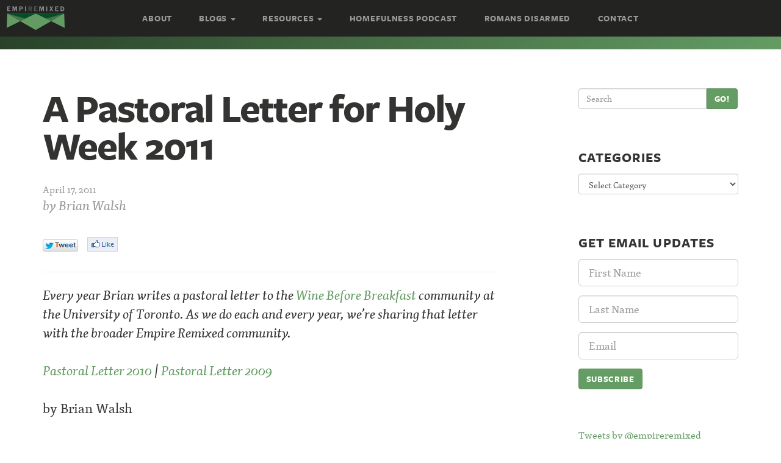

--- FILE ---
content_type: text/html; charset=UTF-8
request_url: https://empireremixed.com/2011/04/17/holyweek/
body_size: 15686
content:
<!DOCTYPE html>
<!--[if lt IE 7]>      <html class="no-js lt-ie9 lt-ie8 lt-ie7" lang="en"> <![endif]-->
<!--[if IE 7]>         <html class="no-js lt-ie9 lt-ie8" lang="en"> <![endif]-->
<!--[if IE 8]>         <html class="no-js lt-ie9" lang="en"> <![endif]-->
<!--[if gt IE 8]><!--> <html class="no-js" lang="en"> <!--<![endif]-->
<head>
  <meta charset="utf-8">
  <title>A Pastoral Letter for Holy Week 2011 - Empire Remixed</title>
  <meta name="viewport" content="width=device-width, initial-scale=1.0">

  <meta name='robots' content='index, follow, max-image-preview:large, max-snippet:-1, max-video-preview:-1' />
	<style>img:is([sizes="auto" i], [sizes^="auto," i]) { contain-intrinsic-size: 3000px 1500px }</style>
	
	<!-- This site is optimized with the Yoast SEO plugin v24.7 - https://yoast.com/wordpress/plugins/seo/ -->
	<link rel="canonical" href="https://empireremixed.com/2011/04/17/holyweek/" />
	<meta property="og:locale" content="en_US" />
	<meta property="og:type" content="article" />
	<meta property="og:title" content="A Pastoral Letter for Holy Week 2011 - Empire Remixed" />
	<meta property="og:description" content="Every year Brian writes a pastoral letter to the Wine Before Breakfast community at the University of Toronto. As we do each and every year, we’re sharing that letter with the broader Empire Remixed community. Pastoral Letter 2010 | Pastoral &hellip; Continued" />
	<meta property="og:url" content="https://empireremixed.com/2011/04/17/holyweek/" />
	<meta property="og:site_name" content="Empire Remixed" />
	<meta property="article:published_time" content="2011-04-17T12:57:33+00:00" />
	<meta property="article:modified_time" content="2013-12-18T21:15:16+00:00" />
	<meta name="author" content="Brian Walsh" />
	<meta name="twitter:card" content="summary_large_image" />
	<meta name="twitter:label1" content="Written by" />
	<meta name="twitter:data1" content="Brian Walsh" />
	<meta name="twitter:label2" content="Est. reading time" />
	<meta name="twitter:data2" content="6 minutes" />
	<script type="application/ld+json" class="yoast-schema-graph">{"@context":"https://schema.org","@graph":[{"@type":"WebPage","@id":"https://empireremixed.com/2011/04/17/holyweek/","url":"https://empireremixed.com/2011/04/17/holyweek/","name":"A Pastoral Letter for Holy Week 2011 - Empire Remixed","isPartOf":{"@id":"https://empireremixed.com/#website"},"datePublished":"2011-04-17T12:57:33+00:00","dateModified":"2013-12-18T21:15:16+00:00","author":{"@id":"https://empireremixed.com/#/schema/person/54612c2bf1121695310d2326b93f1b1e"},"breadcrumb":{"@id":"https://empireremixed.com/2011/04/17/holyweek/#breadcrumb"},"inLanguage":"en-US","potentialAction":[{"@type":"ReadAction","target":["https://empireremixed.com/2011/04/17/holyweek/"]}]},{"@type":"BreadcrumbList","@id":"https://empireremixed.com/2011/04/17/holyweek/#breadcrumb","itemListElement":[{"@type":"ListItem","position":1,"name":"Home","item":"https://empireremixed.com/"},{"@type":"ListItem","position":2,"name":"The Articles","item":"https://empireremixed.com/articles/"},{"@type":"ListItem","position":3,"name":"A Pastoral Letter for Holy Week 2011"}]},{"@type":"WebSite","@id":"https://empireremixed.com/#website","url":"https://empireremixed.com/","name":"Empire Remixed","description":"Rethinking Everything","potentialAction":[{"@type":"SearchAction","target":{"@type":"EntryPoint","urlTemplate":"https://empireremixed.com/?s={search_term_string}"},"query-input":{"@type":"PropertyValueSpecification","valueRequired":true,"valueName":"search_term_string"}}],"inLanguage":"en-US"},{"@type":"Person","@id":"https://empireremixed.com/#/schema/person/54612c2bf1121695310d2326b93f1b1e","name":"Brian Walsh","image":{"@type":"ImageObject","inLanguage":"en-US","@id":"https://empireremixed.com/#/schema/person/image/","url":"https://secure.gravatar.com/avatar/842016dc7001e745e59c86192046eb7f?s=96&d=mm&r=pg","contentUrl":"https://secure.gravatar.com/avatar/842016dc7001e745e59c86192046eb7f?s=96&d=mm&r=pg","caption":"Brian Walsh"},"description":"Brian is an activist theologian, a retired CRC campus minister, the founder of the Wine Before Breakfast community, and farms with Sylvia Keesmaat at Russet House Farm.He engages issues of theology and culture, and has written a couple of books you might want to check out. His most recent offering is cowritten with Sylvia Keesmaat and entitled Romans Disarmed: Resisting Empire, Demanding Justice.","sameAs":["https://empireremixed.com.azwawtg5j2-jqp3vl7gy450.p.temp-si"],"url":"https://empireremixed.com/author/brian-walsh/"}]}</script>
	<!-- / Yoast SEO plugin. -->


<link rel='dns-prefetch' href='//ajax.googleapis.com' />
<link rel='dns-prefetch' href='//netdna.bootstrapcdn.com' />
		<!-- This site uses the Google Analytics by ExactMetrics plugin v8.4.1 - Using Analytics tracking - https://www.exactmetrics.com/ -->
		<!-- Note: ExactMetrics is not currently configured on this site. The site owner needs to authenticate with Google Analytics in the ExactMetrics settings panel. -->
					<!-- No tracking code set -->
				<!-- / Google Analytics by ExactMetrics -->
				<!-- This site uses the Google Analytics by MonsterInsights plugin v9.4.1 - Using Analytics tracking - https://www.monsterinsights.com/ -->
		<!-- Note: MonsterInsights is not currently configured on this site. The site owner needs to authenticate with Google Analytics in the MonsterInsights settings panel. -->
					<!-- No tracking code set -->
				<!-- / Google Analytics by MonsterInsights -->
		<script type="text/javascript">
/* <![CDATA[ */
window._wpemojiSettings = {"baseUrl":"https:\/\/s.w.org\/images\/core\/emoji\/15.0.3\/72x72\/","ext":".png","svgUrl":"https:\/\/s.w.org\/images\/core\/emoji\/15.0.3\/svg\/","svgExt":".svg","source":{"concatemoji":"\/wp-includes\/js\/wp-emoji-release.min.js?ver=6.7.4"}};
/*! This file is auto-generated */
!function(i,n){var o,s,e;function c(e){try{var t={supportTests:e,timestamp:(new Date).valueOf()};sessionStorage.setItem(o,JSON.stringify(t))}catch(e){}}function p(e,t,n){e.clearRect(0,0,e.canvas.width,e.canvas.height),e.fillText(t,0,0);var t=new Uint32Array(e.getImageData(0,0,e.canvas.width,e.canvas.height).data),r=(e.clearRect(0,0,e.canvas.width,e.canvas.height),e.fillText(n,0,0),new Uint32Array(e.getImageData(0,0,e.canvas.width,e.canvas.height).data));return t.every(function(e,t){return e===r[t]})}function u(e,t,n){switch(t){case"flag":return n(e,"\ud83c\udff3\ufe0f\u200d\u26a7\ufe0f","\ud83c\udff3\ufe0f\u200b\u26a7\ufe0f")?!1:!n(e,"\ud83c\uddfa\ud83c\uddf3","\ud83c\uddfa\u200b\ud83c\uddf3")&&!n(e,"\ud83c\udff4\udb40\udc67\udb40\udc62\udb40\udc65\udb40\udc6e\udb40\udc67\udb40\udc7f","\ud83c\udff4\u200b\udb40\udc67\u200b\udb40\udc62\u200b\udb40\udc65\u200b\udb40\udc6e\u200b\udb40\udc67\u200b\udb40\udc7f");case"emoji":return!n(e,"\ud83d\udc26\u200d\u2b1b","\ud83d\udc26\u200b\u2b1b")}return!1}function f(e,t,n){var r="undefined"!=typeof WorkerGlobalScope&&self instanceof WorkerGlobalScope?new OffscreenCanvas(300,150):i.createElement("canvas"),a=r.getContext("2d",{willReadFrequently:!0}),o=(a.textBaseline="top",a.font="600 32px Arial",{});return e.forEach(function(e){o[e]=t(a,e,n)}),o}function t(e){var t=i.createElement("script");t.src=e,t.defer=!0,i.head.appendChild(t)}"undefined"!=typeof Promise&&(o="wpEmojiSettingsSupports",s=["flag","emoji"],n.supports={everything:!0,everythingExceptFlag:!0},e=new Promise(function(e){i.addEventListener("DOMContentLoaded",e,{once:!0})}),new Promise(function(t){var n=function(){try{var e=JSON.parse(sessionStorage.getItem(o));if("object"==typeof e&&"number"==typeof e.timestamp&&(new Date).valueOf()<e.timestamp+604800&&"object"==typeof e.supportTests)return e.supportTests}catch(e){}return null}();if(!n){if("undefined"!=typeof Worker&&"undefined"!=typeof OffscreenCanvas&&"undefined"!=typeof URL&&URL.createObjectURL&&"undefined"!=typeof Blob)try{var e="postMessage("+f.toString()+"("+[JSON.stringify(s),u.toString(),p.toString()].join(",")+"));",r=new Blob([e],{type:"text/javascript"}),a=new Worker(URL.createObjectURL(r),{name:"wpTestEmojiSupports"});return void(a.onmessage=function(e){c(n=e.data),a.terminate(),t(n)})}catch(e){}c(n=f(s,u,p))}t(n)}).then(function(e){for(var t in e)n.supports[t]=e[t],n.supports.everything=n.supports.everything&&n.supports[t],"flag"!==t&&(n.supports.everythingExceptFlag=n.supports.everythingExceptFlag&&n.supports[t]);n.supports.everythingExceptFlag=n.supports.everythingExceptFlag&&!n.supports.flag,n.DOMReady=!1,n.readyCallback=function(){n.DOMReady=!0}}).then(function(){return e}).then(function(){var e;n.supports.everything||(n.readyCallback(),(e=n.source||{}).concatemoji?t(e.concatemoji):e.wpemoji&&e.twemoji&&(t(e.twemoji),t(e.wpemoji)))}))}((window,document),window._wpemojiSettings);
/* ]]> */
</script>
<style id='wp-emoji-styles-inline-css' type='text/css'>

	img.wp-smiley, img.emoji {
		display: inline !important;
		border: none !important;
		box-shadow: none !important;
		height: 1em !important;
		width: 1em !important;
		margin: 0 0.07em !important;
		vertical-align: -0.1em !important;
		background: none !important;
		padding: 0 !important;
	}
</style>
<link rel='stylesheet' id='wp-block-library-css' href='/wp-includes/css/dist/block-library/style.min.css?ver=6.7.4' type='text/css' media='all' />
<style id='powerpress-player-block-style-inline-css' type='text/css'>


</style>
<style id='classic-theme-styles-inline-css' type='text/css'>
/*! This file is auto-generated */
.wp-block-button__link{color:#fff;background-color:#32373c;border-radius:9999px;box-shadow:none;text-decoration:none;padding:calc(.667em + 2px) calc(1.333em + 2px);font-size:1.125em}.wp-block-file__button{background:#32373c;color:#fff;text-decoration:none}
</style>
<style id='global-styles-inline-css' type='text/css'>
:root{--wp--preset--aspect-ratio--square: 1;--wp--preset--aspect-ratio--4-3: 4/3;--wp--preset--aspect-ratio--3-4: 3/4;--wp--preset--aspect-ratio--3-2: 3/2;--wp--preset--aspect-ratio--2-3: 2/3;--wp--preset--aspect-ratio--16-9: 16/9;--wp--preset--aspect-ratio--9-16: 9/16;--wp--preset--color--black: #000000;--wp--preset--color--cyan-bluish-gray: #abb8c3;--wp--preset--color--white: #ffffff;--wp--preset--color--pale-pink: #f78da7;--wp--preset--color--vivid-red: #cf2e2e;--wp--preset--color--luminous-vivid-orange: #ff6900;--wp--preset--color--luminous-vivid-amber: #fcb900;--wp--preset--color--light-green-cyan: #7bdcb5;--wp--preset--color--vivid-green-cyan: #00d084;--wp--preset--color--pale-cyan-blue: #8ed1fc;--wp--preset--color--vivid-cyan-blue: #0693e3;--wp--preset--color--vivid-purple: #9b51e0;--wp--preset--gradient--vivid-cyan-blue-to-vivid-purple: linear-gradient(135deg,rgba(6,147,227,1) 0%,rgb(155,81,224) 100%);--wp--preset--gradient--light-green-cyan-to-vivid-green-cyan: linear-gradient(135deg,rgb(122,220,180) 0%,rgb(0,208,130) 100%);--wp--preset--gradient--luminous-vivid-amber-to-luminous-vivid-orange: linear-gradient(135deg,rgba(252,185,0,1) 0%,rgba(255,105,0,1) 100%);--wp--preset--gradient--luminous-vivid-orange-to-vivid-red: linear-gradient(135deg,rgba(255,105,0,1) 0%,rgb(207,46,46) 100%);--wp--preset--gradient--very-light-gray-to-cyan-bluish-gray: linear-gradient(135deg,rgb(238,238,238) 0%,rgb(169,184,195) 100%);--wp--preset--gradient--cool-to-warm-spectrum: linear-gradient(135deg,rgb(74,234,220) 0%,rgb(151,120,209) 20%,rgb(207,42,186) 40%,rgb(238,44,130) 60%,rgb(251,105,98) 80%,rgb(254,248,76) 100%);--wp--preset--gradient--blush-light-purple: linear-gradient(135deg,rgb(255,206,236) 0%,rgb(152,150,240) 100%);--wp--preset--gradient--blush-bordeaux: linear-gradient(135deg,rgb(254,205,165) 0%,rgb(254,45,45) 50%,rgb(107,0,62) 100%);--wp--preset--gradient--luminous-dusk: linear-gradient(135deg,rgb(255,203,112) 0%,rgb(199,81,192) 50%,rgb(65,88,208) 100%);--wp--preset--gradient--pale-ocean: linear-gradient(135deg,rgb(255,245,203) 0%,rgb(182,227,212) 50%,rgb(51,167,181) 100%);--wp--preset--gradient--electric-grass: linear-gradient(135deg,rgb(202,248,128) 0%,rgb(113,206,126) 100%);--wp--preset--gradient--midnight: linear-gradient(135deg,rgb(2,3,129) 0%,rgb(40,116,252) 100%);--wp--preset--font-size--small: 13px;--wp--preset--font-size--medium: 20px;--wp--preset--font-size--large: 36px;--wp--preset--font-size--x-large: 42px;--wp--preset--spacing--20: 0.44rem;--wp--preset--spacing--30: 0.67rem;--wp--preset--spacing--40: 1rem;--wp--preset--spacing--50: 1.5rem;--wp--preset--spacing--60: 2.25rem;--wp--preset--spacing--70: 3.38rem;--wp--preset--spacing--80: 5.06rem;--wp--preset--shadow--natural: 6px 6px 9px rgba(0, 0, 0, 0.2);--wp--preset--shadow--deep: 12px 12px 50px rgba(0, 0, 0, 0.4);--wp--preset--shadow--sharp: 6px 6px 0px rgba(0, 0, 0, 0.2);--wp--preset--shadow--outlined: 6px 6px 0px -3px rgba(255, 255, 255, 1), 6px 6px rgba(0, 0, 0, 1);--wp--preset--shadow--crisp: 6px 6px 0px rgba(0, 0, 0, 1);}:where(.is-layout-flex){gap: 0.5em;}:where(.is-layout-grid){gap: 0.5em;}body .is-layout-flex{display: flex;}.is-layout-flex{flex-wrap: wrap;align-items: center;}.is-layout-flex > :is(*, div){margin: 0;}body .is-layout-grid{display: grid;}.is-layout-grid > :is(*, div){margin: 0;}:where(.wp-block-columns.is-layout-flex){gap: 2em;}:where(.wp-block-columns.is-layout-grid){gap: 2em;}:where(.wp-block-post-template.is-layout-flex){gap: 1.25em;}:where(.wp-block-post-template.is-layout-grid){gap: 1.25em;}.has-black-color{color: var(--wp--preset--color--black) !important;}.has-cyan-bluish-gray-color{color: var(--wp--preset--color--cyan-bluish-gray) !important;}.has-white-color{color: var(--wp--preset--color--white) !important;}.has-pale-pink-color{color: var(--wp--preset--color--pale-pink) !important;}.has-vivid-red-color{color: var(--wp--preset--color--vivid-red) !important;}.has-luminous-vivid-orange-color{color: var(--wp--preset--color--luminous-vivid-orange) !important;}.has-luminous-vivid-amber-color{color: var(--wp--preset--color--luminous-vivid-amber) !important;}.has-light-green-cyan-color{color: var(--wp--preset--color--light-green-cyan) !important;}.has-vivid-green-cyan-color{color: var(--wp--preset--color--vivid-green-cyan) !important;}.has-pale-cyan-blue-color{color: var(--wp--preset--color--pale-cyan-blue) !important;}.has-vivid-cyan-blue-color{color: var(--wp--preset--color--vivid-cyan-blue) !important;}.has-vivid-purple-color{color: var(--wp--preset--color--vivid-purple) !important;}.has-black-background-color{background-color: var(--wp--preset--color--black) !important;}.has-cyan-bluish-gray-background-color{background-color: var(--wp--preset--color--cyan-bluish-gray) !important;}.has-white-background-color{background-color: var(--wp--preset--color--white) !important;}.has-pale-pink-background-color{background-color: var(--wp--preset--color--pale-pink) !important;}.has-vivid-red-background-color{background-color: var(--wp--preset--color--vivid-red) !important;}.has-luminous-vivid-orange-background-color{background-color: var(--wp--preset--color--luminous-vivid-orange) !important;}.has-luminous-vivid-amber-background-color{background-color: var(--wp--preset--color--luminous-vivid-amber) !important;}.has-light-green-cyan-background-color{background-color: var(--wp--preset--color--light-green-cyan) !important;}.has-vivid-green-cyan-background-color{background-color: var(--wp--preset--color--vivid-green-cyan) !important;}.has-pale-cyan-blue-background-color{background-color: var(--wp--preset--color--pale-cyan-blue) !important;}.has-vivid-cyan-blue-background-color{background-color: var(--wp--preset--color--vivid-cyan-blue) !important;}.has-vivid-purple-background-color{background-color: var(--wp--preset--color--vivid-purple) !important;}.has-black-border-color{border-color: var(--wp--preset--color--black) !important;}.has-cyan-bluish-gray-border-color{border-color: var(--wp--preset--color--cyan-bluish-gray) !important;}.has-white-border-color{border-color: var(--wp--preset--color--white) !important;}.has-pale-pink-border-color{border-color: var(--wp--preset--color--pale-pink) !important;}.has-vivid-red-border-color{border-color: var(--wp--preset--color--vivid-red) !important;}.has-luminous-vivid-orange-border-color{border-color: var(--wp--preset--color--luminous-vivid-orange) !important;}.has-luminous-vivid-amber-border-color{border-color: var(--wp--preset--color--luminous-vivid-amber) !important;}.has-light-green-cyan-border-color{border-color: var(--wp--preset--color--light-green-cyan) !important;}.has-vivid-green-cyan-border-color{border-color: var(--wp--preset--color--vivid-green-cyan) !important;}.has-pale-cyan-blue-border-color{border-color: var(--wp--preset--color--pale-cyan-blue) !important;}.has-vivid-cyan-blue-border-color{border-color: var(--wp--preset--color--vivid-cyan-blue) !important;}.has-vivid-purple-border-color{border-color: var(--wp--preset--color--vivid-purple) !important;}.has-vivid-cyan-blue-to-vivid-purple-gradient-background{background: var(--wp--preset--gradient--vivid-cyan-blue-to-vivid-purple) !important;}.has-light-green-cyan-to-vivid-green-cyan-gradient-background{background: var(--wp--preset--gradient--light-green-cyan-to-vivid-green-cyan) !important;}.has-luminous-vivid-amber-to-luminous-vivid-orange-gradient-background{background: var(--wp--preset--gradient--luminous-vivid-amber-to-luminous-vivid-orange) !important;}.has-luminous-vivid-orange-to-vivid-red-gradient-background{background: var(--wp--preset--gradient--luminous-vivid-orange-to-vivid-red) !important;}.has-very-light-gray-to-cyan-bluish-gray-gradient-background{background: var(--wp--preset--gradient--very-light-gray-to-cyan-bluish-gray) !important;}.has-cool-to-warm-spectrum-gradient-background{background: var(--wp--preset--gradient--cool-to-warm-spectrum) !important;}.has-blush-light-purple-gradient-background{background: var(--wp--preset--gradient--blush-light-purple) !important;}.has-blush-bordeaux-gradient-background{background: var(--wp--preset--gradient--blush-bordeaux) !important;}.has-luminous-dusk-gradient-background{background: var(--wp--preset--gradient--luminous-dusk) !important;}.has-pale-ocean-gradient-background{background: var(--wp--preset--gradient--pale-ocean) !important;}.has-electric-grass-gradient-background{background: var(--wp--preset--gradient--electric-grass) !important;}.has-midnight-gradient-background{background: var(--wp--preset--gradient--midnight) !important;}.has-small-font-size{font-size: var(--wp--preset--font-size--small) !important;}.has-medium-font-size{font-size: var(--wp--preset--font-size--medium) !important;}.has-large-font-size{font-size: var(--wp--preset--font-size--large) !important;}.has-x-large-font-size{font-size: var(--wp--preset--font-size--x-large) !important;}
:where(.wp-block-post-template.is-layout-flex){gap: 1.25em;}:where(.wp-block-post-template.is-layout-grid){gap: 1.25em;}
:where(.wp-block-columns.is-layout-flex){gap: 2em;}:where(.wp-block-columns.is-layout-grid){gap: 2em;}
:root :where(.wp-block-pullquote){font-size: 1.5em;line-height: 1.6;}
</style>
<link rel='stylesheet' id='rtsocial-styleSheet-css' href='/wp-content/plugins/rtsocial/styles/style.css?ver=1743475369' type='text/css' media='all' />
<style id='akismet-widget-style-inline-css' type='text/css'>

			.a-stats {
				--akismet-color-mid-green: #357b49;
				--akismet-color-white: #fff;
				--akismet-color-light-grey: #f6f7f7;

				max-width: 350px;
				width: auto;
			}

			.a-stats * {
				all: unset;
				box-sizing: border-box;
			}

			.a-stats strong {
				font-weight: 600;
			}

			.a-stats a.a-stats__link,
			.a-stats a.a-stats__link:visited,
			.a-stats a.a-stats__link:active {
				background: var(--akismet-color-mid-green);
				border: none;
				box-shadow: none;
				border-radius: 8px;
				color: var(--akismet-color-white);
				cursor: pointer;
				display: block;
				font-family: -apple-system, BlinkMacSystemFont, 'Segoe UI', 'Roboto', 'Oxygen-Sans', 'Ubuntu', 'Cantarell', 'Helvetica Neue', sans-serif;
				font-weight: 500;
				padding: 12px;
				text-align: center;
				text-decoration: none;
				transition: all 0.2s ease;
			}

			/* Extra specificity to deal with TwentyTwentyOne focus style */
			.widget .a-stats a.a-stats__link:focus {
				background: var(--akismet-color-mid-green);
				color: var(--akismet-color-white);
				text-decoration: none;
			}

			.a-stats a.a-stats__link:hover {
				filter: brightness(110%);
				box-shadow: 0 4px 12px rgba(0, 0, 0, 0.06), 0 0 2px rgba(0, 0, 0, 0.16);
			}

			.a-stats .count {
				color: var(--akismet-color-white);
				display: block;
				font-size: 1.5em;
				line-height: 1.4;
				padding: 0 13px;
				white-space: nowrap;
			}
		
</style>
<link rel='stylesheet' id='font_awesome-css' href='//netdna.bootstrapcdn.com/font-awesome/4.0.3/css/font-awesome.css' type='text/css' media='all' />
<link rel='stylesheet' id='roots_main-css' href='/wp-content/themes/roots-empire/assets/css/main.min.css?ver=112abd14d157cfdb648113a55dec72eb' type='text/css' media='all' />
<link rel='stylesheet' id='sexy-author-bio-styles-css' href='/wp-content/plugins/sexy-author-bio/public/assets/css/public.css?ver=1.0.0' type='text/css' media='all' />
<script type="text/javascript" src="//ajax.googleapis.com/ajax/libs/jquery/1.10.2/jquery.min.js" id="jquery-js"></script>
<script>window.jQuery || document.write('<script src="https://empireremixed.com/wp-content/themes/roots-empire/assets/js/vendor/jquery-1.10.2.min.js"><\/script>')</script>
<script type="text/javascript" src="/wp-content/themes/roots-empire/assets/js/vendor/modernizr-2.6.2.min.js" id="modernizr-js"></script>
<link rel="https://api.w.org/" href="https://empireremixed.com/wp-json/" /><link rel="alternate" title="JSON" type="application/json" href="https://empireremixed.com/wp-json/wp/v2/posts/931" /><link rel="alternate" title="oEmbed (JSON)" type="application/json+oembed" href="https://empireremixed.com/wp-json/oembed/1.0/embed?url=https%3A%2F%2Fempireremixed.com%2F2011%2F04%2F17%2Fholyweek%2F" />
<link rel="alternate" title="oEmbed (XML)" type="text/xml+oembed" href="https://empireremixed.com/wp-json/oembed/1.0/embed?url=https%3A%2F%2Fempireremixed.com%2F2011%2F04%2F17%2Fholyweek%2F&#038;format=xml" />
            <script type="text/javascript"><!--
                                function powerpress_pinw(pinw_url){window.open(pinw_url, 'PowerPressPlayer','toolbar=0,status=0,resizable=1,width=460,height=320');	return false;}
                //-->

                // tabnab protection
                window.addEventListener('load', function () {
                    // make all links have rel="noopener noreferrer"
                    document.querySelectorAll('a[target="_blank"]').forEach(link => {
                        link.setAttribute('rel', 'noopener noreferrer');
                    });
                });
            </script>
            	<script type="text/javascript">
		var ajaxurl = 'https://empireremixed.com/wp-admin/admin-ajax.php';
	</script>
	<style id="sexy-author-bio-css" type="text/css" media="screen">
					  #sexy-author-bio { background: #ffffff; border-style: solid; border-color: #444444; color: #000000; border-top-width: 20px; border-right-width: 0px; border-bottom-width: 20px; border-left-width: 0px; }
					  #sab-author { font-family: 'Open Sans', sans-serif;font-weight: 600;font-size: 24px;line-height: 24px;}
					  #sab-gravatar { width: 100px;}#sab-gravatar a { color: #609d6a;}
					  #sab-author a { 
					    margin-right:10px;text-decoration: none;text-transform: uppercase;color: #609d6a;}#sab-byline { color: #777777;font-family: 'Open Sans', sans-serif;font-weight: 700;font-size: 15px;line-height: 21px;text-decoration: underline;text-transform: uppercase;}
					  #sab-description { font-family: 'Open Sans', sans-serif;font-weight: 400;font-size: 12px;line-height: 17px;}
					  [id^=sig-] { height: 24px;width: 24px;margin-top: 2px;margin-right: 2px;margin-bottom: 2px;}
					  
					  @media (min-width: 1200px) {
					  
					  }
					  @media (min-width: 1019px) and (max-width: 1199px) {
					  
					  }
					  @media (min-width: 768px) and (max-width: 1018px) {
					  
					  }
					  @media (max-width: 767px) {
					  [id^=sig-] { margin-left: 0;margin-right: 2px;}
					  #sab-gravatar{display:none!important;}
					  }
					  </style><!-- All in one Favicon 4.8 -->
<!-- Dynamic Widgets by QURL loaded - http://www.dynamic-widgets.com //-->

  <script type="text/javascript" src="//use.typekit.net/fjw2eau.js"></script>
  <script type="text/javascript">try{Typekit.load();}catch(e){}</script>

  <link rel="alternate" type="application/rss+xml" title="Empire Remixed Feed" href="https://empireremixed.com/feed/">

    <style>
        ul ul, ul ol, ol ul, ol ol {
            font-size: 1em;
            margin-left: 20px;
        }
    </style>
    </head>
<body class="post-template-default single single-post postid-931 single-format-standard holyweek">

  <div id="fb-root"></div>
  <script>(function(d, s, id) {
    var js, fjs = d.getElementsByTagName(s)[0];
    if (d.getElementById(id)) return;
    js = d.createElement(s); js.id = id;
    js.src = "//connect.facebook.net/en_US/all.js#xfbml=1&appId=232151026948480";
    fjs.parentNode.insertBefore(js, fjs);
  }(document, 'script', 'facebook-jssdk'));</script>

  <!--[if lt IE 8]><div class="alert alert-warning">You are using an <strong>outdated</strong> browser. Please <a href="http://browsehappy.com/">upgrade your browser</a> to improve your experience.</div><![endif]-->

  <header class="banner" role="banner">
      <a class="logo logo-navbar animated fadeInLeft" href="https://empireremixed.com/"><span class="sr-only">Empire Remixed</span></a>
    <div class="navbar navbar-fixed-top navbar-inverse">
    <div class="navbar-header">
      <button type="button" class="navbar-toggle" data-toggle="collapse" data-target=".navbar-collapse">
        <span class="sr-only">Toggle navigation</span>
        <span class="icon-bar"></span>
        <span class="icon-bar"></span>
        <span class="icon-bar"></span>
      </button>
    </div>

    <nav class="collapse navbar-collapse freight-sans-bold" role="navigation">
      <ul id="menu-primary-navigation" class="nav navbar-nav"><li class="menu-about"><a href="https://empireremixed.com/about/">About</a></li>
<li class="dropdown menu-blogs"><a class="dropdown-toggle" data-toggle="dropdown" data-target="#" href="#">Blogs <b class="caret"></b></a>
<ul class="dropdown-menu">
	<li class="menu-andrew-stephens-rennie"><a href="https://empireremixed.com/author/andrew/">Andrew Stephens-Rennie</a></li>
	<li class="menu-brian-walsh"><a href="https://empireremixed.com/author/brian.walsh/">Brian Walsh</a></li>
	<li class="active menu-all-blogs"><a href="https://empireremixed.com/articles/">All Blogs</a></li>
</ul>
</li>
<li class="dropdown menu-resources"><a class="dropdown-toggle" data-toggle="dropdown" data-target="#" href="https://empireremixed.com/resources/">Resources <b class="caret"></b></a>
<ul class="dropdown-menu">
	<li class="menu-audio"><a href="https://empireremixed.com/resource-categories/audio/">Audio</a></li>
	<li class="menu-books"><a href="https://empireremixed.com/resource-categories/books/">Books</a></li>
	<li class="menu-liturgies"><a href="https://empireremixed.com/resource-categories/liturgy/">Liturgies</a></li>
	<li class="menu-prayers"><a href="https://empireremixed.com/resource-categories/prayer/">Prayers</a></li>
</ul>
</li>
<li class="menu-homefulness-podcast"><a href="https://empireremixed.com/category/podcast/homefulness-podcast/">Homefulness Podcast</a></li>
<li class="menu-romans-disarmed"><a href="https://empireremixed.com/romansdisarmed/">Romans Disarmed</a></li>
<li class="menu-contact"><a href="https://empireremixed.com/contact/">Contact</a></li>
</ul>    </nav>
  </div>
  </header>

  <div class="page-banner">
    <div class="container">
      <div class="page-header">
        <h1>
                  </h1>
      </div>
    </div>
  </div>

  <div class="wrap container" role="document">
    <div class="content row">
      <div class="main col-sm-8" role="main">
          <article class="post-931 post type-post status-publish format-standard hentry category-uncategorized tag-brian-walsh tag-eucharist tag-holy-week tag-passion tag-suffering tag-transforming-vision tag-wine-before-breakfast">
    <header class="clearfix entry-header">
      <h1 class="entry-title">A Pastoral Letter for Holy Week 2011</h1>
      <time class="published" datetime="2011-04-17T08:57:33-07:00">April 17, 2011</time>
<p class="byline post-author vcard">by <a href="https://empireremixed.com/author/brian-walsh/" rel="author" class="fn">Brian Walsh</a></p>
      <div class="clearfix"><div class="rtsocial-container rtsocial-container-align-left rtsocial-horizontal"><div class="rtsocial-twitter-horizontal"><div class="rtsocial-twitter-horizontal-button"><a title="Tweet: A Pastoral Letter for Holy Week 2011" class="rtsocial-twitter-button" href= "https://twitter.com/share?text=A%20Pastoral%20Letter%20for%20Holy%20Week%202011&url=https%3A%2F%2Fempireremixed.com%2F2011%2F04%2F17%2Fholyweek%2F" rel="nofollow" target="_blank"></a></div></div><div class="rtsocial-fb-horizontal fb-light"><div class="rtsocial-fb-horizontal-button"><a title="Like: A Pastoral Letter for Holy Week 2011" class="rtsocial-fb-button rtsocial-fb-like-light" href="https://www.facebook.com/sharer.php?u=https%3A%2F%2Fempireremixed.com%2F2011%2F04%2F17%2Fholyweek%2F" rel="nofollow" target="_blank"></a></div></div><a title="A Pastoral Letter for Holy Week 2011" rel="nofollow" class="perma-link" href="https://empireremixed.com/2011/04/17/holyweek/"></a><input type="hidden" name="rts_id" class="rts_id" value="931" /><input type="hidden" id="rts_media_nonce" name="rts_media_nonce" value="1a4c12d44f" /><input type="hidden" name="_wp_http_referer" value="/2011/04/17/holyweek/" /></div></div>
    </header>
    <div class="entry-content">
      <p><em>Every year Brian writes a pastoral letter to the <a href="http://crc.sa.utoronto.ca/wbb/">Wine Before Breakfast</a> community at the University of Toronto. As we do each and every year, we’re sharing that letter with the broader Empire Remixed community.</em></p>
<p><em><a href="https://empireremixed.com/2010/03/28/a-pastoral-letter-for-holy-week-2010/">Pastoral Letter 2010</a> | <a href="https://empireremixed.com/2009/04/05/a-pastoral-letter-for-holy-week/">Pastoral Letter 2009</a><br />
</em></p>
<p><em></em>by Brian Walsh</p>
<p>Dear friends:</p>
<p>More than half a lifetime ago I co-wrote my first book, <em>The Transforming Vision</em>. And there was one response to that book that continues to ring through the years to me. No, actually, there were two responses, and they are deeply connected to each other.</p>
<p>The first response was from my friend and co-author, Richard Middleton. Upon completing the manuscript and offering up prayers dedicating this work to the furthering of the Kingdom of God, Richard looked at me and said, “You know that there is something missing in this book.” I thought that was an odd thing to say at this particular moment, and I couldn’t guess what he was talking about. Then he said, “This book says nothing about suffering, even though suffering is so central to the biblical story.” And then Richard added, “But that’s okay, we don’t know anything about suffering.”<span id="more-931"></span></p>
<p>An honest and telling moment of self-evaluation. These two young men had written a fine book on a Christian worldview – indeed, a book still in print – but missed a central motif in biblical faith.</p>
<p>The second comment was more inexplicable to me at the time. A friend and former student simply said to me, “It’s a great book, but you don’t know anything about the Eucharist.”</p>
<p>I had no idea what the woman was talking about. The book wasn’t about the Eucharist. What was her point?</p>
<p>Well, if you don’t know anything about suffering, then you likely won’t know anything about the Eucharist either, will you.</p>
<p>If you promote a Christian worldview without reference to suffering, then of course this will be a worldview without the Eucharist. It will be, if you will, a worldview without the cross. Or at least it will be a worldview without a deep enough grasp of the cross. And it will be a worldview that knows nothing of a profound dwelling in Holy Week.</p>
<p>As I look back on that period of my life I also recall that I was studying with Douglas John Hall at McGill University. Professor Hall was always talking about the “theology of the cross” and I was always pushing back with a “theology of resurrection.” Around that time, Hall wrote:</p>
<blockquote><p>“Against the promotion of easy solutions to difficult human questions, the Bible offers the cross: that is God involved in the ambiguity of existence, broken by alienation, powerful only in the weakness of love.”</p></blockquote>
<p>There was something about a God who was “powerful only in the weakness of love” that didn’t sit well with me. And that is likely why I knew nothing about the Eucharist.</p>
<p>And it wasn’t until suffering entered into my life that both the cross and the Eucharist began a path of deep transformation in me.</p>
<p>I’ve said more than once that the Eucharist saved my life. I know that is true spiritually and figuratively. It might even be true literally. Sitting with Jesus at the Last Supper, taking bread and wine as nothing less than body and blood, and therefore weekly entering into Holy Week and retelling the story of redemption through the lens of suffering – indeed, the very suffering of God! ­– this has become the heart of my Christian spirituality, and the heart of my worldview.</p>
<p>This is the heart of Christian faith.</p>
<p>This is why we celebrate the Eucharist.</p>
<p>A celebration of the bleeding hands of Christ defeating the principalities and powers.</p>
<p>A celebration of redemptive power found only in the weakness of love.</p>
<p>A celebration that for God, “there ain’t no cure, there ain’t no cure, there ain’t no cure for love.” (Leonard Cohen)</p>
<p>And this is why we have Wine Before Breakfast.</p>
<p>Yes, it is a cool name for a worshiping community. And yes it is fun to play with the image of Jesus as a glutton and a drunkard.</p>
<p>But at its heart, we drink wine and eat bread early on Tuesday mornings because this takes us back to the cross, recognizes our brokenness, and heals our deepest wounds.</p>
<p>Every week we come back to Holy Week.</p>
<p>But only once a year are we are called to enter that Holy Week for the whole week.</p>
<p>My sisters and brothers, because of his deep and incurable love, Jesus enters into a week of drama and betrayal that will take him to a Roman cross. He moves from the loud “Hosanna’s” of Palm Sunday to the cruel “Crucify Him!” of Good Friday.</p>
<p>This week will take him from the subversive donkey ride royal entry into the Holy City to the radical street theatre in the Temple, the betrayal of Judas, Peter’s denial, and the scattering of his friends. He will ride from royal acclamation to the cross. He will go from adoration to scorn. He will be praised and mocked – both as a “King of the Jews.”</p>
<p>And only by traveling this path of suffering, only by embracing the pain of all pain, only by suffering rejection and death, only by being buried in a borrowed tomb, will this story experience its most radical reversal on Easter morning.</p>
<p>My friends, Jesus took it all. There was no part of Holy Week that he could avoid. And he knew what it all meant. That is why we have the tears in the Garden of Gethsemane.</p>
<p>And I want to encourage you as your brother in Christ, and as the pastor of the WBB community, to also take it all. I call you, in humility and in fear and trembling, to enter into Holy Week this year with a deep spiritual intensity.</p>
<p>I encourage you to dwell with Jesus during this week.</p>
<blockquote><p>“Stay with me, remain here with me,<br />
Watch and pray, watch and pray.”</p></blockquote>
<p>Stay with Jesus as you read the gospel narratives of this week of all weeks. Perhaps you could read each of the four gospels’ telling of the story throughout this week.</p>
<p>Remain with Jesus in prayer and in worship.</p>
<p>Of course, I encourage you to be with us on Tuesday morning at WBB as Rebekka King leads us into the Garden with Jesus.</p>
<p>But I also encourage you to keep the three days of Maundy Thursday, Good Friday and Easter Sunday. Even better, let me encourage you to also attend a Great Vigil on Saturday night.</p>
<p>It seems to me that there is no more important week to be in church than this week. If your church doesn’t keep all of these days, then go to a neighbouring church that does. I know that our friends at the Church of the Redeemer would be happy to have us join their worship on these days.</p>
<p>Without Holy Week there would be no Wine Before Breakfast.<br />
Without Holy Week there would be no embrace of our pain.<br />
Without Holy Week there would be no redemption.<br />
Without Holy Week there would be no resurrection.<br />
Without Holy Week there would be no hope.</p>
<p>And so I encourage you, my beloved friends, keep Holy Week holy in your life.</p>
<p>In the solidarity of the cross,</p>
<p>Brian Walsh,<br />
Campus Pastor.</p>
<div id="sexy-author-bio" style="" class="brian-walsh"><script type="application/ld+json">
					{
					  "@context" : "http://schema.org",
					  "@type" : "Person",
					  "name" : "Brian Walsh",
					  "url" : "",
					  "sameAs" : [
					  ]
					}
					</script><div id="sab-social-wrapper"></div><div id="sab-author"><a rel="author" href="https://empireremixed.com/author/brian-walsh/" title="Brian Walsh" target="_top">Brian Walsh</a></div><div id="sab-gravatar"><a href="https://empireremixed.com/author/brian-walsh/" target="_top"><img alt='Brian Walsh' src='https://secure.gravatar.com/avatar/842016dc7001e745e59c86192046eb7f?s=100&#038;d=mm&#038;r=pg' srcset='https://secure.gravatar.com/avatar/842016dc7001e745e59c86192046eb7f?s=200&#038;d=mm&#038;r=pg 2x' class='avatar pull-left media-object avatar-100 photo' height='100' width='100'></a></div><div id="sab-description">Brian is an activist theologian, a retired CRC campus minister, the founder of the Wine Before Breakfast community, and farms with Sylvia Keesmaat at Russet House Farm.He engages issues of theology and culture, and has written a couple of books you might want to check out. His most recent offering is cowritten with Sylvia Keesmaat and entitled <a href="https://empireremixed.com/romansdisarmed/">Romans Disarmed: Resisting Empire, Demanding Justice</a>.</div></div>    </div>
    <footer class="entry-footer clearfix">
      <div class="rtsocial-container rtsocial-container-align-left rtsocial-horizontal"><div class="rtsocial-twitter-horizontal"><div class="rtsocial-twitter-horizontal-button"><a title="Tweet: A Pastoral Letter for Holy Week 2011" class="rtsocial-twitter-button" href= "https://twitter.com/share?text=A%20Pastoral%20Letter%20for%20Holy%20Week%202011&url=https%3A%2F%2Fempireremixed.com%2F2011%2F04%2F17%2Fholyweek%2F" rel="nofollow" target="_blank"></a></div></div><div class="rtsocial-fb-horizontal fb-light"><div class="rtsocial-fb-horizontal-button"><a title="Like: A Pastoral Letter for Holy Week 2011" class="rtsocial-fb-button rtsocial-fb-like-light" href="https://www.facebook.com/sharer.php?u=https%3A%2F%2Fempireremixed.com%2F2011%2F04%2F17%2Fholyweek%2F" rel="nofollow" target="_blank"></a></div></div><a title="A Pastoral Letter for Holy Week 2011" rel="nofollow" class="perma-link" href="https://empireremixed.com/2011/04/17/holyweek/"></a><input type="hidden" name="rts_id" class="rts_id" value="931" /><input type="hidden" id="rts_media_nonce" name="rts_media_nonce" value="1a4c12d44f" /><input type="hidden" name="_wp_http_referer" value="/2011/04/17/holyweek/" /></div>      <div class="clearfix"></div>
      <h6 class="small tag-heading">Tags</h6>
      <ul class="list-unstyled list-inline small tags"><li><a href="/tag/brian-walsh/" rel="tag">Brian Walsh</a></li><li><a href="/tag/eucharist/" rel="tag">Eucharist</a></li><li><a href="/tag/holy-week/" rel="tag">Holy Week</a></li><li><a href="/tag/passion/" rel="tag">Passion</a></li><li><a href="/tag/suffering/" rel="tag">Suffering</a></li><li><a href="/tag/transforming-vision/" rel="tag">Transforming Vision</a></li><li><a href="/tag/wine-before-breakfast/" rel="tag">Wine Before Breakfast</a></li></ul>          </footer>
    

  <section id="respond">
    <h3>Leave a Reply</h3>
    <p class="cancel-comment-reply"><a rel="nofollow" id="cancel-comment-reply-link" href="/2011/04/17/holyweek/#respond" style="display:none;">Click here to cancel reply.</a></p>
          <form action="https://empireremixed.com/wp-comments-post.php" method="post" id="commentform">
                  <div class="form-group">
            <label for="author">Name (required)</label>
            <input type="text" class="form-control" name="author" id="author" value="" size="22" aria-required="true">
          </div>
          <div class="form-group">
            <label for="email">Email (will not be published) (required)</label>
            <input type="email" class="form-control" name="email" id="email" value="" size="22" aria-required="true">
          </div>
          <div class="form-group">
            <label for="url">Website</label>
            <input type="url" class="form-control" name="url" id="url" value="" size="22">
          </div>
                <div class="form-group">
          <label for="comment">Comment</label>
          <textarea name="comment" id="comment" class="form-control" rows="5" aria-required="true"></textarea>
        </div>
        <p><input name="submit" class="btn btn-primary" type="submit" id="submit" value="Submit Comment"></p>
        <input type='hidden' name='comment_post_ID' value='931' id='comment_post_ID'>
<input type='hidden' name='comment_parent' id='comment_parent' value='0'>
        <p style="display: none;"><input type="hidden" id="akismet_comment_nonce" name="akismet_comment_nonce" value="0eb3aeeb49" /></p>
<!-- MailChimp for WP Pro v1.92 -->
<p id="mc4wp-checkbox"><label for="mc4wp-checkbox-input-1"><input type="checkbox" name="mc4wp-do-subscribe" id="mc4wp-checkbox-input-1" value="1" checked /> Sign me up for the newsletter!</label></p><p style="display: none !important;" class="akismet-fields-container" data-prefix="ak_"><label>&#916;<textarea name="ak_hp_textarea" cols="45" rows="8" maxlength="100"></textarea></label><input type="hidden" id="ak_js_1" name="ak_js" value="99"/><script>document.getElementById( "ak_js_1" ).setAttribute( "value", ( new Date() ).getTime() );</script></p>      </form>
      </section><!-- /#respond -->
  </article>
      </div><!-- /.main -->
              <aside class="sidebar col-sm-4 col-md-3 col-md-offset-1" role="complementary">
          <section class="widget search-2 widget_search"><div class="widget-inner"><form role="search" method="get" class="search-form form-inline" action="https://empireremixed.com/">
  <div class="input-group">
    <input type="search" value="" name="s" class="search-field form-control" placeholder="Search">
    <label class="hide">Search for:</label>
    <span class="input-group-btn">
      <button type="submit" class="search-submit btn btn-primary">Go!</button>
    </span>
  </div>
</form>
</div></section><section class="widget categories-2 widget_categories"><div class="widget-inner"><h3 class="zeta">Categories</h3><form action="https://empireremixed.com" method="get"><label class="screen-reader-text" for="cat">Categories</label><select  name='cat' id='cat' class='postform'>
	<option value='-1'>Select Category</option>
	<option class="level-0" value="23">Advent</option>
	<option class="level-0" value="1021">AGF Investments</option>
	<option class="level-0" value="1285">All Saints &amp; All Souls</option>
	<option class="level-0" value="1141">Ascension</option>
	<option class="level-0" value="1166">Auschwitz</option>
	<option class="level-0" value="1281">Baptism</option>
	<option class="level-0" value="1282">Baptism of the Lord</option>
	<option class="level-0" value="1150">Beatitudes</option>
	<option class="level-0" value="1257">Beyond Homelessness</option>
	<option class="level-0" value="1258">Book Launch</option>
	<option class="level-0" value="1146">Bruce Cockburn</option>
	<option class="level-0" value="1278">Bruce Springsteen</option>
	<option class="level-0" value="1254">Bud Osborn</option>
	<option class="level-0" value="1209">Campus Ministry</option>
	<option class="level-0" value="365">Canada</option>
	<option class="level-0" value="1160">character</option>
	<option class="level-0" value="1039">Ched Myers</option>
	<option class="level-0" value="25">Christmas</option>
	<option class="level-0" value="32">Church</option>
	<option class="level-0" value="1256">Climate Emergency</option>
	<option class="level-0" value="406">Community</option>
	<option class="level-0" value="1210">COVID-19</option>
	<option class="level-0" value="1154">Crux Books</option>
	<option class="level-0" value="1227">Death</option>
	<option class="level-0" value="1270">Development</option>
	<option class="level-0" value="1279">Discipleship</option>
	<option class="level-0" value="1148">Donald Trump</option>
	<option class="level-0" value="1049">Doubt</option>
	<option class="level-0" value="1221">Earth Day</option>
	<option class="level-0" value="114">Easter</option>
	<option class="level-0" value="444">Economics</option>
	<option class="level-0" value="1168">El Salvador</option>
	<option class="level-0" value="1043">Empire</option>
	<option class="level-0" value="708">Epiphany</option>
	<option class="level-0" value="43">Eucharist</option>
	<option class="level-0" value="1004">Feast Days</option>
	<option class="level-0" value="845">Feminism</option>
	<option class="level-0" value="1065">Funeral</option>
	<option class="level-0" value="343">Gender</option>
	<option class="level-0" value="1188">Good Friday</option>
	<option class="level-0" value="1156">Greg Paul</option>
	<option class="level-0" value="1165">Grief</option>
	<option class="level-0" value="1198">Healing</option>
	<option class="level-0" value="143">Health</option>
	<option class="level-0" value="1217">Holy Saturday</option>
	<option class="level-0" value="824">Holy Spirit</option>
	<option class="level-0" value="685">Holy Week</option>
	<option class="level-0" value="1008">Home</option>
	<option class="level-0" value="1246">Homefulness Podcast</option>
	<option class="level-0" value="1132">Hope</option>
	<option class="level-0" value="1255">Iraq War</option>
	<option class="level-0" value="1048">Jesus for Prime Minister</option>
	<option class="level-0" value="1001">Justice</option>
	<option class="level-0" value="471">Kingdom of God</option>
	<option class="level-0" value="694">Lent</option>
	<option class="level-0" value="1136">Leonard Cohen</option>
	<option class="level-0" value="418">Love</option>
	<option class="level-0" value="1195">Magnificat</option>
	<option class="level-0" value="526">Marriage</option>
	<option class="level-0" value="1012">Miscarriage</option>
	<option class="level-0" value="148">Mission</option>
	<option class="level-0" value="1120">Name of God</option>
	<option class="level-0" value="1016">NGO</option>
	<option class="level-0" value="1022">Nigeria</option>
	<option class="level-0" value="1169">Oscar Romero</option>
	<option class="level-0" value="1152">Parenting</option>
	<option class="level-0" value="1149">Pat Robertson</option>
	<option class="level-0" value="706">Pentecost</option>
	<option class="level-0" value="1174">Pilgrim Year</option>
	<option class="level-0" value="1245">Podcast</option>
	<option class="level-0" value="1276">Poetry</option>
	<option class="level-0" value="129">Politics</option>
	<option class="level-0" value="235">Poverty</option>
	<option class="level-0" value="276">Prayer</option>
	<option class="level-0" value="1178">Prayers</option>
	<option class="level-0" value="1002">Preaching</option>
	<option class="level-0" value="1005">Presentation of the Lord</option>
	<option class="level-0" value="717">Prophetic Imagination</option>
	<option class="level-0" value="733">Prostitution</option>
	<option class="level-0" value="1137">Psalms</option>
	<option class="level-0" value="507">Race</option>
	<option class="level-0" value="1224">racism</option>
	<option class="level-0" value="1162">Reclaiming Jesus</option>
	<option class="level-0" value="1054">Reformation Day</option>
	<option class="level-0" value="771">Refugees</option>
	<option class="level-0" value="1228">Resurrection</option>
	<option class="level-0" value="1139">Revoicing the Psalms</option>
	<option class="level-0" value="1269">Richard Middleton</option>
	<option class="level-0" value="39">Romans</option>
	<option class="level-0" value="209">Sanctuary</option>
	<option class="level-0" value="987">Season after Pentecost (Ordinary Time)</option>
	<option class="level-0" value="1199">Season of Creation</option>
	<option class="level-0" value="50">Sermons</option>
	<option class="level-0" value="99">Sexuality</option>
	<option class="level-0" value="1207">Sin</option>
	<option class="level-0" value="1200">Slaughter of the Holy Innocents</option>
	<option class="level-0" value="1201">Slaughter of the Holy Innocents</option>
	<option class="level-0" value="825">Spiritual Gifts</option>
	<option class="level-0" value="1173">Steve Bell</option>
	<option class="level-0" value="1042">Steve Bell Pilgrimage</option>
	<option class="level-0" value="463">Suffering</option>
	<option class="level-0" value="185">Toronto</option>
	<option class="level-0" value="1">Uncategorized</option>
	<option class="level-0" value="7">Urban Ministry</option>
	<option class="level-0" value="1046">Vancouver</option>
	<option class="level-0" value="52">Wine Before Breakfast</option>
	<option class="level-0" value="1121">YHWH</option>
</select>
</form><script type="text/javascript">
/* <![CDATA[ */

(function() {
	var dropdown = document.getElementById( "cat" );
	function onCatChange() {
		if ( dropdown.options[ dropdown.selectedIndex ].value > 0 ) {
			dropdown.parentNode.submit();
		}
	}
	dropdown.onchange = onCatChange;
})();

/* ]]> */
</script>
</div></section><section class="widget mc4wp_widget-2 widget_mc4wp_widget"><div class="widget-inner"><h3 class="zeta">Get email updates</h3><!-- MailChimp for WP Pro v1.92 --><div id="mc4wp-form-1" class="mc4wp-form mc4wp-form-3095 mc4wp-ajax "><form method="post" action="#mc4wp-form-1"><form class="subscribe-form">  
 <div class="form-group">
    <label class="sr-only" for="f_fname">First Name:</label>
    <input class="form-control input-lg" type="text" name="FNAME" id="f_fname" placeholder="First Name" required="required">
  </div>
 <div class="form-group">
    <label class="sr-only" for="f_lname">Last Name:</label>
    <input class="form-control input-lg" type="text" name="LNAME" id="f_lname" placeholder="Last Name">
  </div>
  <div class="form-group">
    <label class="sr-only" for="f_email">Email Address:</label>
    <input class="form-control input-lg" type="email" name="EMAIL" id="f_email" placeholder="Email">
  </div>
  <input type="submit" value="Subscribe" class="btn btn-primary">
<form>
<textarea name="mc4wp_required_but_not_really" style="display: none;"></textarea><input type="hidden" name="mc4wp_form_ID" value="3095" /><input type="hidden" name="mc4wp_form_instance" value="1" /><input type="hidden" name="mc4wp_form_submit" value="1" /><input type="hidden" name="mc4wp_form_nonce" value="964f129573" /></form><span class="mc4wp-ajax-loader" style="display: none;"></span><div style="display:none;" class="mc4wp-alert mc4wp-success-message mc4wp-success">Thank you, your sign-up was successful! You'll be hearing from us shortly.</div><div style="display:none;" class="mc4wp-alert mc4wp-already_subscribed-message mc4wp-notice">Given email address is already subscribed, thank you!</div><div style="display:none;" class="mc4wp-alert mc4wp-invalid_email-message mc4wp-error">Please provide a valid email address.</div><div style="display:none;" class="mc4wp-alert mc4wp-error-message mc4wp-error">Oops. Something went wrong. Please try again later.</div></div><!-- / MailChimp for WP Pro --></div></section><section class="widget text-3 widget_text"><div class="widget-inner">			<div class="textwidget"><a class="twitter-timeline" href="https://twitter.com/empireremixed" data-widget-id="421525782565904384">Tweets by @empireremixed</a>
<script>!function(d,s,id){var js,fjs=d.getElementsByTagName(s)[0],p=/^http:/.test(d.location)?'http':'https';if(!d.getElementById(id)){js=d.createElement(s);js.id=id;js.src=p+"://platform.twitter.com/widgets.js";fjs.parentNode.insertBefore(js,fjs);}}(document,"script","twitter-wjs");</script>
</div>
		</div></section>        </aside><!-- /.sidebar -->
          </div><!-- /.content -->
  </div><!-- /.wrap -->

  <footer class="content-info" role="contentinfo">
  <div class="container">
    <div class="row text-center">
      <div class="col-lg-12">
        <h6 class="uppercase">Stay Updated</h6>
        <a href="https://twitter.com/empireremixed" target="_blank" class="btn btn-primary">
          <span class="fa-stack fa-lg">
            <i class="fa fa-circle fa-stack-2x"></i>
            <i class="fa fa-twitter fa-stack-1x fa-inverse"></i>
          </span>
          Our Twitter
        </a>
        <a href="https://www.facebook.com/empireremixed" target="_blank" class="btn btn-primary">
          <span class="fa-stack fa-lg">
            <i class="fa fa-circle fa-stack-2x"></i>
            <i class="fa fa-facebook fa-stack-1x fa-inverse"></i>
          </span>
          Our Facebook
        </a>
      </div>
      <div class="fb-like" data-href="https://www.facebook.com/empireremixed" data-layout="button_count" data-action="like" data-show-faces="false" data-share="false"></div>
      <p class="sponsor">This site was redeveloped with the generous support of the <a href="http://www.anglicanfoundation.org/" target="_blank">Anglican Foundation of Canada</a></p>
    </div>
  </div>
</footer>

	<!--[if lte IE 7]>
	<style type="text/css">
			.rtsocial-container-align-center #rtsocial-fb-vertical, .rtsocial-container-align-center #rtsocial-twitter-vertical, .rtsocial-container-align-none #rtsocial-fb-vertical, #btowp_img, #btowp_title, .rtsocial-container-align-center #rtsocial-twitter-horizontal, .rtsocial-container-align-center #rtsocial-fb-horizontal, .rtsocial-fb-like-dark, .rtsocial-fb-like-light, .rtsocial-fb-recommend-light, .rtsocial-fb-recommend-dark, .rt-social-connect a {
					*display: inline;
			}

			#rtsocial-twitter-vertical {
					max-width: 58px;
			}

			#rtsocial-fb-vertical {
					max-width: 96px;
			}
	</style>
	<![endif]-->
	<script type="text/javascript" src="/wp-includes/js/jquery/jquery.form.min.js?ver=4.3.0" id="jquery-form-js"></script>
<script type="text/javascript" id="mc4wp-ajax-forms-js-extra">
/* <![CDATA[ */
var mc4wp_vars = {"ajaxurl":"http:\/\/empireremixed.com\/wp-admin\/admin-ajax.php","ajax_loader_url":"https:\/\/empireremixed.com\/wp-content\/plugins\/mailchimp-for-wp-pro\/assets\/img\/ajax-loader.gif"};
/* ]]> */
</script>
<script type="text/javascript" src="/wp-content/plugins/mailchimp-for-wp-pro/assets/js/ajax-forms.js?ver=1.92" id="mc4wp-ajax-forms-js"></script>
<script type="text/javascript" id="rtss-main-js-extra">
/* <![CDATA[ */
var args = {"button_style":"horizontal","hide_count":"1","twitter":"1","facebook":"1","pinterest":"","linkedin":"","path":"https:\/\/empireremixed.com\/wp-content\/plugins\/rtsocial\/images\/"};
/* ]]> */
</script>
<script type="text/javascript" src="/wp-content/plugins/rtsocial/js/rtss-main.js?ver=1743475369" id="rtss-main-js"></script>
<script type="text/javascript" src="/wp-includes/js/comment-reply.min.js?ver=6.7.4" id="comment-reply-js" async="async" data-wp-strategy="async"></script>
<script type="text/javascript" src="/wp-content/themes/roots-empire/assets/js/scripts.min.js?ver=121066a9c67cf90fd4fce0cf21e382e6" id="roots_scripts-js"></script>
<script defer type="text/javascript" src="/wp-content/plugins/akismet/_inc/akismet-frontend.js?ver=1743475371" id="akismet-frontend-js"></script>

<script defer src="https://static.cloudflareinsights.com/beacon.min.js/vcd15cbe7772f49c399c6a5babf22c1241717689176015" integrity="sha512-ZpsOmlRQV6y907TI0dKBHq9Md29nnaEIPlkf84rnaERnq6zvWvPUqr2ft8M1aS28oN72PdrCzSjY4U6VaAw1EQ==" data-cf-beacon='{"version":"2024.11.0","token":"5fa744e4cb0c45fab3cacd70812ae864","r":1,"server_timing":{"name":{"cfCacheStatus":true,"cfEdge":true,"cfExtPri":true,"cfL4":true,"cfOrigin":true,"cfSpeedBrain":true},"location_startswith":null}}' crossorigin="anonymous"></script>
</body>
</html>


--- FILE ---
content_type: text/css
request_url: https://empireremixed.com/wp-content/plugins/rtsocial/styles/style.css?ver=1743475369
body_size: 3007
content:
/**
 * Start of rtSocial Plugin Style
 */
/* Buttons container styles frontend */
.rtsocial-container { overflow: hidden;  padding: 5px 0; clear: both; }
.rtsocial-container p { margin: 0 }

.rtsocial-container-align-left { margin: 0 5px 0 0;  text-align: left; }
.rtsocial-container-align-right { margin: 0 0 0 5px; text-align: right; }
.rtsocial-container-align-center { text-align: center }

.rtsocial-container-align-right .rtsocial-twitter-vertical,
.rtsocial-container-align-right .rtsocial-fb-vertical,
.rtsocial-container-align-right .rtsocial-pinterest-vertical,
.rtsocial-container-align-right .rtsocial-linkedin-vertical,
.rtsocial-container-align-left .rtsocial-twitter-vertical,
.rtsocial-container-align-left .rtsocial-fb-vertical,
.rtsocial-container-align-left .rtsocial-pinterest-vertical,
.rtsocial-container-align-left .rtsocial-linkedin-vertical,
.rtsocial-container-align-none .rtsocial-twitter-vertical,
.rtsocial-container-align-none .rtsocial-fb-vertical,
.rtsocial-container-align-none .rtsocial-linkedin-vertical,
.rtsocial-container-align-none .rtsocial-pinterest-vertical { float: left; margin: 0 10px 0 0; overflow: hidden; position: relative; }

.rtsocial-pinterest-vertical { margin-right: 0; }

.rtsocial-container-align-center .rtsocial-twitter-vertical,
.rtsocial-container-align-center .rtsocial-pinterest-vertical,
.rtsocial-container-align-center .rtsocial-linkedin-vertical,
.rtsocial-container-align-center .rtsocial-fb-vertical { overflow: hidden; display: inline-block; margin: 0 10px 0 0; position: relative; }

.rtsocial-container-align-center .rtsocial-twitter-horizontal,
.rtsocial-container-align-center .rtsocial-linkedin-horizontal,
.rtsocial-container-align-center .rtsocial-pinterest-horizontal,
.rtsocial-container-align-center .rtsocial-fb-horizontal { float: none; display: inline-block; margin: 0 10px 0 0; position: relative;min-height:24px; vertical-align: top;}


/*.rtsocial-container-align-none .rtsocial-twitter-vertical,
.rtsocial-container-align-center .rtsocial-twitter-vertical { margin-bottom: 3px }*/

.rtsocial-container-align-none .rtsocial-twitter-vertical,
.rtsocial-container-align-none .rtsocial-fb-vertical { display: inline-block }

#display_vertical .rtsocial-container-align-none .rtsocial-twitter-vertical,
#display_vertical .rtsocial-container-align-none .rtsocial-fb-vertical { }

/*.rtsocial-container-align-left .rtsocial-fb-vertical,
.rtsocial-container-align-right .rtsocial-fb-vertical,
.rtsocial-container-align-none .rtsocial-fb-vertical,
.rtsocial-container-align-center .rtsocial-fb-vertical { margin-right: 10px; }*/

/*
 * B2W branding styles
 */

/*B2WP Image Styling and Ads block */
#btowp_img { margin: 18px 8px 0 0; float: left; vertical-align: bottom; display: inline-block; }
#btowp_title { float: left; display: inline-block; }
#rtsocial_ads_block { width: 30%; }
#rtsocial_ads_block > div { width: 80%; }
#rtsocial_ads_block div.inside { line-height: 18px; }

#b2wr_notice_block > p { font-size: 12px; font-weight: bold; letter-spacing: 0.9px; padding: 0px; }
#b2wr_notice_block span { padding-left: 6px }
.blue_color { color: #21759B !important }
h3.positioning_title { margin: 0 }

/*
 * Metaboxes styles
 */

/*Metaboxes container */
div#content_block form { padding-left: 25px }
div#content_block { width: 70% }

/* Metaboxes inner div */
#rtsocial .inside { font-family: "Lucida Grande",Verdana,Arial,"Bitstream Vera Sans",sans-serif; line-height: 1.2em; }
#rtsocial .inside .form-table th { padding: 16px 10px 20px 0; }

/* Manual code info style */
#rtsocial .inside span.rtsocial-manual-code { font-style: italic; font-weight: bold; }

/* General alignment classes */
.align_left,
.alignleft { float: left }
.aligncenter { display: block; margin: 0 auto; text-align: center; }
.alignright { float: right }

/* Error message style */
#error_msg { color: #CC0000 }

.template_tag { margin: 5px 0 5px 0; border: #bbb; background-color: #eee; }

/* Facebook button styles metabox styles */
.fb_row input[type='radio'] { margin-right: 5px }
.fb_row img { margin-bottom: -6px; margin-right: 10px; }
.fb_title img { margin-bottom: -6px }

/* Hidden permalink */
.perma-link { display: none }

/* Settings main div */
#rtsocial { width: 100% }
#rtsocial .postbox-container { width: 98% }

/* Horizontal buttons settings */
.rtsocial-display-horizontal { text-align: center }

.rtsocial-fb-horizontal-button,
.rtsocial-twitter-horizontal-button,
.rtsocial-pinterest-horizontal-button,
.rtsocial-linkedin-horizontal-button,
.rtsocial-fb-icon-button,
.rtsocial-twitter-icon-button,
.rtsocial-linkedin-icon-button,
.rtsocial-pinterest-icon-button{ float: left }

.rtsocial-twitter-horizontal,
.rtsocial-fb-horizontal,
.rtsocial-pinterest-horizontal,
.rtsocial-linkedin-horizontal,
.rtsocial-twitter-icon,
.rtsocial-fb-icon,
.rtsocial-pinterest-icon,
.rtsocial-linkedin-icon{ margin: 0 15px 0 0; position: relative; display: inline-block; }

.rtsocial-twitter-horizontal:hover,
.rtsocial-fb-horizontal:hover,
.rtsocial-pinterest-horizontal:hover,
.rtsocial-linkedin-horizontal:hover,
.rtsocial-twitter-icon:hover,
.rtsocial-fb-icon:hover,
.rtsocial-pinterest-icon:hover,
.rtsocial-linkedin-icon:hover,
.rtsocial-container-align-right .rtsocial-twitter-vertical:hover,
.rtsocial-container-align-right .rtsocial-fb-vertical:hover,
.rtsocial-container-align-right .rtsocial-pinterest-vertical:hover,
.rtsocial-container-align-right .rtsocial-linkedin-vertical:hover,
.rtsocial-container-align-left .rtsocial-twitter-vertical:hover,
.rtsocial-container-align-left .rtsocial-fb-vertical:hover,
.rtsocial-container-align-left .rtsocial-pinterest-vertical:hover,
.rtsocial-container-align-left .rtsocial-linkedin-vertical:hover,
.rtsocial-container-align-none .rtsocial-twitter-vertical:hover,
.rtsocial-container-align-none .rtsocial-fb-vertical:hover,
.rtsocial-container-align-none .rtsocial-linkedin-vertical:hover,
.rtsocial-container-align-none .rtsocial-pinterest-vertical:hover {
    position: relative;
    animation-name: wobble-up-down;
    animation-duration: 1s;
    animation-timing-function: ease-in-out;
    animation-iteration-count: 1;
}

@keyframes wobble-up-down {
	16.65% {
		transform: translateY(8px);
	}

	33.3% {
		transform: translateY(-6px);
	}

	49.95% {
		transform: translateY(4px);
	}

	66.6% {
		transform: translateY(-2px);
	}

	83.25% {
		transform: translateY(1px);
	}

	100% {
		transform: translateY(0);
	}
}

/* Counts display styles */
.rtsocial-vertical-count { background: #FFF; -moz-border-radius: 3px; -webkit-border-radius: 3px; border-radius: 3px; height: 37px; margin: 0 auto 5px; max-width: 55px; min-width: 55px; padding: 0; text-align: center; position: relative; }
.rtsocial-horizontal-count {background: #FFF;-moz-border-radius: 3px; -webkit-border-radius: 3px; border-radius: 3px; float: left; height: 20px; margin: 0 0 0 10px; max-width: 150px; min-width: 30px; padding: 0; text-align: center; position: relative; }
.rtsocial-vertical-count span { display: block; font-family: Arial,Helvetica,sans-serif; font-style: normal; font-size: 16px; font-weight: bold; margin: 6px 3px 5px; height: 70%; overflow: hidden; text-align: center; }
.rtsocial-horizontal-count span { display: block; font-family: Arial,Helvetica,sans-serif; font-style: normal; font-size: 12px; font-weight: bold; line-height: 164%; margin: 0; overflow: hidden; padding: 0 5px; text-align: center; }

.rtsocial-twitter-vertical .rtsocial-vertical-count,
.rtsocial-twitter-horizontal .rtsocial-horizontal-count,
.rtsocial-twitter-icon .rtsocial-horizontal-count,
.rtsocial-linkedin-vertical .rtsocial-vertical-count,
.rtsocial-linkedin-horizontal .rtsocial-horizontal-count,
.rtsocial-linkedin-icon .rtsocial-horizontal-count { border: 1px solid #CFE3F0; }

.rtsocial-twitter-vertical .rtsocial-vertical-count span,
.rtsocial-twitter-horizontal .rtsocial-horizontal-count span,
.rtsocial-twitter-icon .rtsocial-horizontal-count span { color: #0099CC; }

.rtsocial-linkedin-vertical .rtsocial-vertical-count span,
.rtsocial-linkedin-horizontal .rtsocial-horizontal-count span,
.rtsocial-linkedin-icon .rtsocial-horizontal-count span { color: #04558B; }

.rtsocial-fb-vertical .rtsocial-vertical-count,
.rtsocial-fb-horizontal .rtsocial-horizontal-count,
.rtsocial-fb-icon .rtsocial-horizontal-count { border: 1px solid #D3D3D3; }

.rtsocial-fb-vertical .rtsocial-vertical-count span,
.rtsocial-fb-horizontal .rtsocial-horizontal-count span { color: #333333; }

.rtsocial-pinterest-vertical .rtsocial-vertical-count,
.rtsocial-pinterest-horizontal .rtsocial-horizontal-count,
.rtsocial-pinterest-icon .rtsocial-horizontal-count{ border: 1px solid #D3D3D3; }

/* Image sprite */
.rtsocial-vertical-notch,
.rtsocial-horizontal-notch,
.rtsocial-fb-button,
.rtsocial-twitter-button,
.rtsocial-pinterest-button,
.rtsocial-linkedin-button,
.rtsocial-fb-icon-link,
.rtsocial-twitter-icon-link,
.rtsocial-pinterest-icon-link,
.rtsocial-linkedin-icon-link,
#rtsocial-twitter,
#rtsocial-facebook,
#rtsocial-pinterest,
#rtsocial-linkedin,
#rtsocial-like-light,
#rtsocial-like-dark,
#rtsocial-recommend-light,
#rtsocial-recommend-dark,
#rtsocial-share-plain,
#rtsocial-ord-tw label,
#rtsocial-ord-fb label,
#rtsocial-ord-lin label,
#rtsocial-ord-pin label,
.rt-social-connect a { background: url('../images/rtsocial-sprite-image.png') no-repeat; }

/*Count bubble notches styles */
.rtsocial-vertical-notch { display: block; height: 5px; left: 45%; position: absolute; top: 37px; width: 8px; z-index: 10; }

.rtsocial-fb-vertical .rtsocial-vertical-notch { background-position: -138px -189px }
.rtsocial-pinterest-vertical .rtsocial-vertical-notch { background-position: -138px -189px }
.rtsocial-twitter-vertical .rtsocial-vertical-notch { background-position: -147px -189px }
.rtsocial-linkedin-vertical .rtsocial-vertical-notch { background-position: -147px -189px }

.rtsocial-horizontal-notch { display: block; height: 7px; left: 63px; margin: 0; position: absolute; top: 7px; width: 5px; z-index: 20; }

.rtsocial-twitter-horizontal .rtsocial-horizontal-notch { background-position: -149px -181px; left: -5px; }
.rtsocial-fb-horizontal .rtsocial-horizontal-notch { background-position: -138px -181px; left: -5px; }
.rtsocial-pinterest-horizontal .rtsocial-horizontal-notch{ background-position: -138px -181px; left: -5px; }
.rtsocial-linkedin-horizontal .rtsocial-horizontal-notch{ background-position: -138px -181px; left: -5px; }


.rtsocial-fb-icon .rtsocial-horizontal-notch{ background-position: -138px -181px; left: -5px; }
.rtsocial-twitter-icon .rtsocial-horizontal-notch { background-position: -149px -181px; left: -5px; }
.rtsocial-pinterest-icon .rtsocial-horizontal-notch{ background-position: -138px -181px; left: -5px; }
.rtsocial-linkedin-icon .rtsocial-horizontal-notch{ background-position: -138px -181px; left: -5px; }

.rtsocial-container .fb-dark .rtsocial-vertical-count,
.rtsocial-container .fb-dark .rtsocial-horizontal-count { background: none repeat scroll 0 0 #D7D7D7; border: 1px solid #D7D7D7; }
.rtsocial-container .fb-dark .rtsocial-horizontal-notch { background-position: -137px -196px !important; }
.rtsocial-container .fb-dark .rtsocial-vertical-notch { background-position: -146px -197px !important }

/*Facebook Button Frontend Styles*/
.rtsocial-fb-button{ background-position: 0 -172px; display: block; height: 24px; width: 50px; text-indent: -9999px; text-transform: uppercase; margin: 0 auto;}
.rtsocial-fb-button:focus  {background: url('../images/rtsocial-sprite-image.png') 0 -172px no-repeat !important;}
.rtsocial-fb-button:hover{ background-position: 0 -128px }

.rtsocial-fb-like-dark { background-position: 0 -260px }
.rtsocial-fb-like-dark:hover { background-position: 0 -216px }
.rtsocial-fb-recommend-light { background-position: 0 -436px; width: 95px; }
.rtsocial-fb-recommend-light:hover { background-position: 0 -392px }
.rtsocial-fb-recommend-dark { background-position: 0 -348px; width: 95px; }
.rtsocial-fb-recommend-dark:hover { background-position: 0 -304px }
.rtsocial-fb-share,
#rtsocial-ord-fb label { background-position: 0 -478px; width: 57px; }

#rtsocial-ord-fb label { display: block; height: 23px; text-indent: -9999px; }

.rtsocial-fb-share:hover,
#rtsocial-ord-fb label:hover{ background-position: 0 -478px; }

/*Twitter button styles frontend*/
.rtsocial-twitter-vertical-button { text-align: center; }
.rtsocial-twitter-button,
#rtsocial-ord-tw label { background-position: 0 -557px;  display: block; float: left; height: 21px; margin: 0; padding: 0; width: 58px; text-indent: -9999px; }
.rtsocial-twitter-button:focus  {background: url('../images/rtsocial-sprite-image.png') 0 -557px no-repeat !important;}

#rtsocial-ord-tw label{ float: none; display: inline-block; }

.rtsocial-twitter-button:hover,
#rtsocial-ord-tw label:hover { background-position: 0 -517px; }

/* Pinterest Button */
.rtsocial-pinterest-button,
#rtsocial-ord-pin label { background-position: 0 -598px; border: 1px solid #c9c5c5; border-color: #E8E4E4 #C9C5C5 #C9C5C5; border-radius: 4px 4px 4px 4px; display: block; height: 22px; text-indent: -9999px; text-transform: uppercase; width: 47px; margin: 0 auto; }
.rtsocial-pinterest-button:focus  {background: url('../images/rtsocial-sprite-image.png') 0 -598px no-repeat !important;}

.rtsocial-pinterest-button:hover,
#rtsocial-ord-pin label:hover{ background-position: 0 -640px; border: 1px solid #B8B4B4; }

/* Linked In Button */
.rtsocial-linkedin-button,
#rtsocial-ord-lin label{ background-position: 0 -682px; border-color: #E2E2E2 #BFBFBF #B9B9B9; border-style: solid; border-width: 1px; border-radius: 2px; display: block; height: 18px; margin: 0 auto; text-indent: -9999px; text-transform: uppercase; width: 59px; }
.rtsocial-linkedin-button:focus  {background: url('../images/rtsocial-sprite-image.png') 0 -682px no-repeat !important;}

.rtsocial-linkedin-button:hover,
#rtsocial-ord-lin label:hover{ background-position: 0 -720px; border-color: #ababab #9a9a9a #787878; }

#display_manual_th { vertical-align: middle }

#rtsocial-twitter { background-position: 0 -973px; display: block; float: left; height: 34px; overflow: hidden; width: 122px; }
#rtsocial-facebook { background-position: 0 -1029px; display: block; float: left; height: 34px; overflow: hidden; width: 122px; }
#rtsocial-pinterest { background-position: 0 -1007px; display: block; float: left; height: 34px; overflow: hidden; width: 122px; }
#rtsocial-linkedin { background-position: 0 -837px; display: block; height: 36px; width: 122px; float: left; overflow: hidden;}

.fb_row input#rtsocial-like-light-input { float: left; margin: 6px 6px 0 0; }
#rtsocial-like-light { background-position: 0 -172px; display: block; height: 24px; width: 52px; float: left; }
#rtsocial-like-light:hover { background-position: 0 -128px; }

.fb_row input#rtsocial-like-dark-input { float: left; margin: 6px 6px 0 0; }

#rtsocial-like-dark { background-position: 0 -260px; display: block; height: 24px; width: 52px; float: left; }
#rtsocial-like-dark:hover { background-position: 0 -216px; }

.fb_row input#rtsocial-recommend-light-input { float: left; margin: 6px 6px 0 0; }

#rtsocial-recommend-light { background-position: 0 -436px; display: block; height: 24px; width: 97px; float: left; }
#rtsocial-recommend-light:hover { background-position: 0 -392px; }

.fb_row input#rtsocial-recommend-dark-input { float: left; margin: 6px 6px 0 0; }

#rtsocial-recommend-dark { background-position: 0 -348px; display: block; height: 24px; width: 97px; float: left; }
#rtsocial-recommend-dark:hover { background-position: 0 -304px; }
.fb_row input#rtsocial-share-input { float: left; margin: 6px 6px 0 0; }
#rtsocial-share-plain { background-position: 0 -478px; display: block; height: 20px; width: 59px; float: left; }
.rt_clear { content: "\0020"; display: block; height: 0; clear: both; visibility: hidden; }
.clearfix:before,
.clearfix:after { content: "."; display: block; height: 0; overflow: hidden; }
.clearfix:after { clear: both; }

.rt-social-connect { text-align: center; overflow: hidden; }
.rt-social-connect a { display: inline-block; font-size: 0; height: 32px; line-height: 0; overflow: hidden; text-indent: -9999px; text-transform: uppercase; width: 32px; }
.rt-social-connect a.rt-sidebar-facebook { background-position: -123px -52px; }
.rt-social-connect a.rt-sidebar-twitter { background-position: -121px 0; margin: 0 20px; }
.rt-social-connect a.rt-sidebar-rss { background-position: -123px -104px; }
#rtsocial-display-vertical-sample { overflow: hidden; float: left; }
#rtsocial-display-vertical-sample #rtsocial-twitter-vertical { float: left; overflow: hidden; display: block; }
#rtsocial-display-vertical-sample .rtsocial-vertical-count { float: left; }
#rtsocial-display-vertical-sample .rtsocial-twitter-vertical-button,
#rtsocial-display-vertical-sample .rtsocial-fb-vertical-button { float: left; clear: both; overflow: hidden; }

/* #rtsocial-pinterest{ background: url('../images/pinterest.png') no-repeat; height: 40px; width: 123px; display: block; }*/

/* Sorter Styles */
#rtsocial-sorter-container{ border: 1px solid #DFDFDF; overflow: hidden; text-align: center; width: 400px; -moz-border-radius: 5px; -webkit-border-radius: 5px; border-radius: 5px; }

#rtsocial-sorter-active,
#rtsocial-sorter-inactive{ width: 100%; height: 35px; float: left; margin: 0; border: 1px solid #dfdfdf; background-color: #dfdfdf; -moz-border-radius: 5px; -webkit-border-radius: 5px; border-radius: 5px; }

#rtsocial-sorter-active li,
#rtsocial-sorter-inactive li{ float: left; margin: 0; padding: 5px; }

.placeholder { background-color: #fff; text-align:center; width:15%; height: 22px; }

.rtsocial-active,
.rtsocial-inactive{ background-color: #EEEEEE; font-weight: bold; margin: 0; padding: 3px; border-bottom: 1px solid #dfdfdf; }

#rtsocial-placement-settings-row .description{ padding-left: 20px; }
#rtsocial-placement-settings-row .description strong{ margin-left: 20px; }

#rtsocial-button-style-inner{ border-spacing: 0; }
#rtsocial-button-style-inner td { padding: 0 10px 10px 0; vertical-align: top; }

/*
*Icons style
*/
.rtsocial-twitter-icon-link,
.rtsocial-fb-icon-link,
.rtsocial-linkedin-icon-link,
.rtsocial-pinterest-icon-link{ display: block; height: 24px; text-indent: -9999px; width: 24px; -moz-border-radius: 3px; -webkit-border-radius: 3px; border-radius: 3px; }

.rtsocial-twitter-icon-link{ background-position: -130px -484px; border: 1px solid #CFE3F0; }
.rtsocial-twitter-icon-link:hover{ border: 1px solid #AACDE4; }

.rtsocial-fb-icon-link{ background-position: -130px -310px; }

.rtsocial-pinterest-icon-link{ background-position: -130px -442px; }

.rtsocial-linkedin-icon-link{ background-position: -130px -398px; }

.postbox .handle-order-higher, .postbox .handle-order-lower, .postbox .handlediv { display: none; }
.postbox .handle-order-higher, .postbox .handle-order-lower, .postbox .ui-sortable-handle { font-size: 17px !important; padding: 8px 12px !important; font-weight: bold; }

/* Hide Counts toggle button */
.switch {
    position: relative;
    display: inline-block;
	top: -5px;
    width: 50px;
    height: 28px;
}

.switch input { 
    opacity: 0;
    width: 0;
    height: 0;
}

.slider {
    position: absolute;
    cursor: pointer;
    top: 0;
    left: 0;
    right: 0;
    bottom: 0;
    background-color: #ccc;
    -webkit-transition: .4s;
    transition: .4s;
}

.slider:before {
    position: absolute;
    content: "";
    height: 22px;
    width: 22px;
    left: 3px;
    bottom: 3px;
    background-color: white;
    -webkit-transition: .4s;
    transition: .4s;
}

input:checked + .slider {
    background-color: #2196F3;
}

input:focus + .slider {
    box-shadow: 0 0 1px #2196F3;
}

input:checked + .slider:before {
    -webkit-transform: translateX(22px);
    -ms-transform: translateX(22px);
    transform: translateX(22px);
}

.slider.round {
    border-radius: 34px;
}

.slider.round:before {
    border-radius: 50%;
}

/**
 * End of rtSocial Plugin Style
 */


--- FILE ---
content_type: application/x-javascript
request_url: https://empireremixed.com/wp-content/plugins/mailchimp-for-wp-pro/assets/js/ajax-forms.js?ver=1.92
body_size: 110
content:
(function($) {
	var console = window.console || { log: function(t){ } };

	/* Ajax Forms */
	var $context;

	/* add style to head*/
	$("head").prepend('<style type="text/css">.mc4wp-ajax-loader{ vertical-align: middle; height: 16px; width:16px; border:0; background: url(\''+ mc4wp_vars.ajax_loader_url +'\')}</style>');

	$(".mc4wp-ajax form").ajaxForm({
		data: { action: 'mc4wp_submit_form' },
		dataType: 'json',
		url: mc4wp_vars.ajaxurl,
		delegation: true,
		success: function(response, status) {

			$ajaxLoader = $context.find('.mc4wp-ajax-loader');
			$ajaxLoader.hide();
			
			if(response.success) {
				$message = $context.find('div.mc4wp-success-message').show();
				$context.find('form').trigger('reset');

				// Redirect to the specified location
				if(response.redirect) {
					window.setTimeout(function() {
						window.location.replace(response.redirect);
					}, 2500);
					
				}

				if(response.hide_form) {
					$context.find('form').hide();
				}

			} else {
				var e = (response.error == '') ? 'error' : response.error;
				$message = $context.find('.mc4wp-' + e + '-message').show();
			}

		},
		error: function(response) {
			console.log(response);
		},
		beforeSubmit: function(data, $form) {
			var $ajaxLoader, $submitButton;

			$context = $form.parent('div.mc4wp-form');
			$context.find('.mc4wp-alert').hide();

			$ajaxLoader = $context.find('.mc4wp-ajax-loader');
			$submitButton = $form.find('input[type=submit]');

			$ajaxLoader.insertAfter($submitButton).css('display', 'inline-block'); 
			
			if(parseInt($ajaxLoader.css('margin-left')) < 5) { $ajaxLoader.css('margin-left', '5px'); }

			return true;
		}
	});

})(jQuery);

--- FILE ---
content_type: application/x-javascript
request_url: https://empireremixed.com/wp-content/plugins/rtsocial/js/rtss-main.js?ver=1743475369
body_size: 987
content:
/**
 * Start Of rtSocial Plugin JS.
 *
 * @package rtSocial
 * @author  rtCamp
 */

/**
 * Get Facebook counts.
 *
 * @returns void;
 */
function rtsocial_facebook() {
	if ( '1' === args.facebook && 'icon' !== args.button_style && '1' !== args.hide_count ) {
		var rtsocial_urls = { }; // create an associative array of url as key and counts.
		var sep           = '"'; // URL separatore initial value.
		var tempPostId    = ""; // temp variable for post ID.

		jQuery( '.rtsocial-container' ).each(
			function () {
				var facebookSocial     = this;
				var rtsocial_url_count = 0;
				tempPostId             = jQuery( this ).find( '.rts_id' ).val();
				security               = jQuery( this ).find( '#rts_media_nonce' ).val();
				if ( '' !== tempPostId || 'undefined' !== tempPostId ) {
					jQuery.ajax({
						type: 'GET',
						url: ajaxurl,
						data: {
							"action"  : "rtss_wp_get_shares",
							"post_id" : tempPostId,
							"security": security
						},
						success: function(data){
							jQuery( facebookSocial ).find( '.rtsocial-fb-count' ).text( data );
						}
					});
				}
			}
		);
	}
}

/**
 * Returns Pintrest count.
 *
 * @returns void
 */
function rtsocial_pinterest() {
	if ( '1' === args.pinterest && 'icon' !== args.button_style && '1' !== args.hide_count ) {
		jQuery( '.rtsocial-container' ).each(
			function () {
				var paNode                = this;
				var rtsocial_pinurl       = jQuery( this ).find( '.perma-link' ).attr( 'href' );
				var rtsocial_pincount_url = 'https://api.pinterest.com/v1/urls/count.json?callback=?&url=' + rtsocial_pinurl;
				jQuery.getJSON(
					rtsocial_pincount_url,
					function ( pinres ) {
						jQuery( '.rtsocial-pinterest-count', paNode ).text( ( pinres['count'] ) ? ( pinres['count'] ) : '0' );
					}
				);
			}
		);
	}
}


/**
 * Initalize Social Counters.
 *
 * @returns void
 */
function rtsocial_init_counters() {
	/**
	 * If Facebook is checked, get Facebook Shares.
	 */
	rtsocial_facebook();
	/* End of Facebook */

	/* Pinterest. */
	rtsocial_pinterest();

}

jQuery( document ).ready(
	function () {

		rtsocial_init_counters();

		/*
		* Showing the Facebook Share in the Admin Panel.
		*/
		var fb_url_full = jQuery( '#rtsocial-display-vertical-sample .rtsocial-fb-button' ).attr( 'href' );
		if ( fb_url_full ) {
			var fb_url_split = fb_url_full.split( '=' );
			var fb_url       = fb_url_split[1];
			var fb_url_arr   = [ ];
			fb_url_arr.push( fb_url );
			var fb_data_url = 'https://graph.facebook.com/?ids=' + fb_url_arr.join() + '&callback=?';
			jQuery.getJSON(
				fb_data_url,
				function ( fbres ) {
					jQuery.each(
						fbres,
						function ( fb_url, value ) {
							jQuery( '#rtsocial-display-vertical-sample span.rtsocial-fb-count' ).text( ( value['shares'] ) ? ( value['shares'] ) : '0' );
							jQuery( '#rtsocial-display-horizontal-sample span.rtsocial-fb-count' ).text( ( value['shares'] ) ? ( value['shares'] ) : '0' );
						}
					);
				}
			);
		}

		// Sortable Stuff.
		if ( jQuery( '.connectedSortable' ).length > 0 ) {
			jQuery( "#rtsocial-sorter-active, #rtsocial-sorter-inactive" ).sortable(
				{
					connectWith: ".connectedSortable",
					cursor: 'pointer',
					dropOnEmpty: true,
					revert: true,
					update: function ( event, ui ) {
						var ord = jQuery( this ).sortable( 'toArray' );
						// came from active.
						if ( 'rtsocial-sorter-inactive' === ui.item.parent().attr( 'id' ) ) {
							if ( 0 === ord.length ) {
								jQuery( this ).sortable( 'cancel' );
							}
							ui.item.find( 'input' ).attr( 'name', 'rtsocial_plugin_options[inactive][]' );
						} else if ( 'rtsocial-sorter-active' === ui.item.parent().attr( 'id' ) ) {
							// came from inactive.
							ui.item.find( 'input' ).attr( 'name', 'rtsocial_plugin_options[active][]' );
						}
					}
				}
			).disableSelection();
		}

	}
);

/*
 * Removing Twitter Section if Twitter is unchecked.
 */
jQuery( '#tw_chk' ).click(
	function () {
		if ( 0 === jQuery( 'input#tw_chk:checked' ).length ) {
			jQuery( '.tw_row' ).fadeOut( 'slow' );
			jQuery( '#tw_handle' ).attr( 'value', '' );
			jQuery( '#tw_related_handle' ).attr( 'value', '' );
		} else {
			jQuery( '#tw_handle' ).attr( 'value', 'devils_workshop' );
			jQuery( '#tw_related_handle' ).attr( 'value', 'rtCamp' );
			jQuery( '.tw_row' ).fadeIn( 'slow' );
		}
	}
);

/*
 * Removing Facebook Section if Facebook is unchecked.
 */
jQuery( '#fb_chk' ).click(
	function () {
		if ( 0 === jQuery( 'input#fb_chk:checked' ).length ) {
			jQuery( '.fb_row' ).fadeOut( 'slow' );
			jQuery( '.fb_row input[type="radio"]' ).attr( 'checked', false );
		} else {
			jQuery( '.fb_row input[value="like_light"]' ).attr( 'checked', true );
			jQuery( '.fb_row' ).fadeIn( 'slow' );
		}
	}
);

/**
 * Toggle FB Share from Dark to Light.
 */
jQuery( 'body' ).on( 'click', '.fb_color',function() {
	if ( 'light' === jQuery( this ).attr( 'value' ) ) {
		jQuery( '#fb_like' ).attr( 'src', args.path + 'fb_like.gif' );
		jQuery( '#fb_recommend' ).attr( 'src', args.path + 'fb_recommend.gif' );
	} else if ( 'dark' === jQuery( this ).attr( 'value' ) ) {
		jQuery( '#fb_like' ).attr( 'src', args.path + 'fb_like_dark.gif' );
		jQuery( '#fb_recommend' ).attr( 'src', args.path + 'fb_recommend_dark.gif' );
	}
} );


--- FILE ---
content_type: image/svg+xml
request_url: https://empireremixed.com/wp-content/themes/roots-empire/assets/img/er-logo.svg
body_size: 1090
content:
<?xml version="1.0" encoding="utf-8"?>
<!-- Generator: Adobe Illustrator 17.0.0, SVG Export Plug-In . SVG Version: 6.00 Build 0)  -->
<!DOCTYPE svg PUBLIC "-//W3C//DTD SVG 1.1//EN" "http://www.w3.org/Graphics/SVG/1.1/DTD/svg11.dtd">
<svg version="1.1" id="Layer_1" xmlns="http://www.w3.org/2000/svg" xmlns:xlink="http://www.w3.org/1999/xlink" x="0px" y="0px"
	 width="510px" height="210px" viewBox="0 0 510 210" enable-background="new 0 0 510 210" xml:space="preserve">
<polygon fill="#649D64" points="5,187.653 122.193,129.833 254.678,206.17 387.806,129.833 505,187.653 500.617,64.405 
	9.383,64.405 "/>
<polygon fill="#044E29" points="9.383,64.405 255,64.405 144.904,118.645 "/>
<polygon fill="#46754B" points="9.383,64.405 122.193,129.833 166.124,108.162 "/>
<polygon fill="#044E29" points="500.617,64.405 255,64.405 365.125,118.645 "/>
<polygon fill="#46754B" points="500.617,64.405 387.806,129.833 343.876,108.162 "/>
<g>
	<path fill="#929497" d="M9.971,3.101h27.246v7.057H17.971v8.95H29.7v6.03h-11.73v11.573h19.246v7.009H9.971V3.101z"/>
	<path fill="#929497" d="M55.15,3.101h12.688l6.755,25.168l6.819-25.168h12.681v40.62h-7.613V7.56l-9.796,36.16h-4.21L62.691,7.56
		v36.16h-7.54V3.101z"/>
	<path fill="#929497" d="M114.242,3.101h12.842c4.584,0,8.008,0.371,10.264,1.112c2.256,0.741,4.084,2.038,5.47,3.891
		c1.386,1.845,2.086,4.109,2.086,6.783c0,2.071-0.403,3.98-1.2,5.736c-0.612,1.321-1.563,2.501-2.82,3.528
		c-1.273,1.027-2.538,1.801-3.819,2.312c-2.159,0.886-4.705,1.329-7.645,1.329h-7.105v15.927h-8.073V3.101z M122.315,10.134v11.021
		h6.525c2.441,0,4.479-0.673,6.107-2.018c1.079-0.886,1.619-2.163,1.619-3.822c0-1.539-0.58-2.788-1.724-3.746
		c-1.152-0.955-3.077-1.434-5.792-1.434H122.315z"/>
	<path fill="#929497" d="M163.715,3.101h7.967v40.62h-7.967V3.101z"/>
	<path fill="#58595B" d="M192.855,3.101h10.964c5.897,0,9.974,0.439,12.23,1.325c2.255,0.882,4.012,2.345,5.269,4.378
		c1.265,2.038,1.885,4.375,1.885,7.009c0,2.429-0.564,4.431-1.7,6.018c-1.128,1.583-3.094,2.941-5.889,4.077l7.307,17.812h-7.919
		l-6.816-16.33h-7.307v16.33h-8.024V3.101z M200.878,10.191v10.932h6.397c2.336,0,4.326-0.661,5.978-1.986
		c1.072-0.886,1.612-2.115,1.612-3.694c0-1.506-0.596-2.755-1.805-3.754c-1.201-0.999-3.126-1.499-5.785-1.499H200.878z"/>
	<path fill="#58595B" d="M241.619,3.101h27.238v7.057h-19.246v8.95h11.738v6.03h-11.738v11.573h19.246v7.009h-27.238V3.101z"/>
	<path fill="#929497" d="M286.798,3.101h12.689l6.759,25.168l6.815-25.168h12.68v40.62h-7.621V7.56l-9.788,36.16h-4.213l-9.78-36.16
		v36.16h-7.541V3.101z"/>
	<path fill="#929497" d="M346.527,3.101h7.96v40.62h-7.96V3.101z"/>
	<path fill="#929497" d="M373.668,3.101h7.935l7.42,12.628l7.42-12.628h7.952l-11.384,19.428l12.455,21.192h-7.959l-8.459-14.409
		l-8.427,14.409h-8.048l12.471-21.228L373.668,3.101z"/>
	<path fill="#929497" d="M423.262,3.101H450.5v7.057h-19.246v8.95h11.73v6.03h-11.73v11.573H450.5v7.009h-27.238V3.101z"/>
	<path fill="#929497" d="M468.675,3.101h14.759c3.504,0,6.638,0.85,9.402,2.562c2.755,1.704,4.858,4.125,6.3,7.243
		c1.45,3.13,2.167,6.513,2.167,10.159c0,3.633-0.62,6.9-1.869,9.804c-1.249,2.916-2.844,5.204-4.793,6.872
		c-1.402,1.184-3.214,2.143-5.446,2.876c-2.224,0.741-4.584,1.104-7.057,1.104h-13.462V3.101z M476.771,9.949v26.658h5.527
		c1.966,0,3.714-0.524,5.236-1.579c1.531-1.056,2.715-2.441,3.545-4.157c1.209-2.441,1.805-5.107,1.805-7.992
		c0-3.931-1.136-7.065-3.424-9.414c-2.28-2.34-5.212-3.516-8.781-3.516H476.771z"/>
</g>
</svg>
